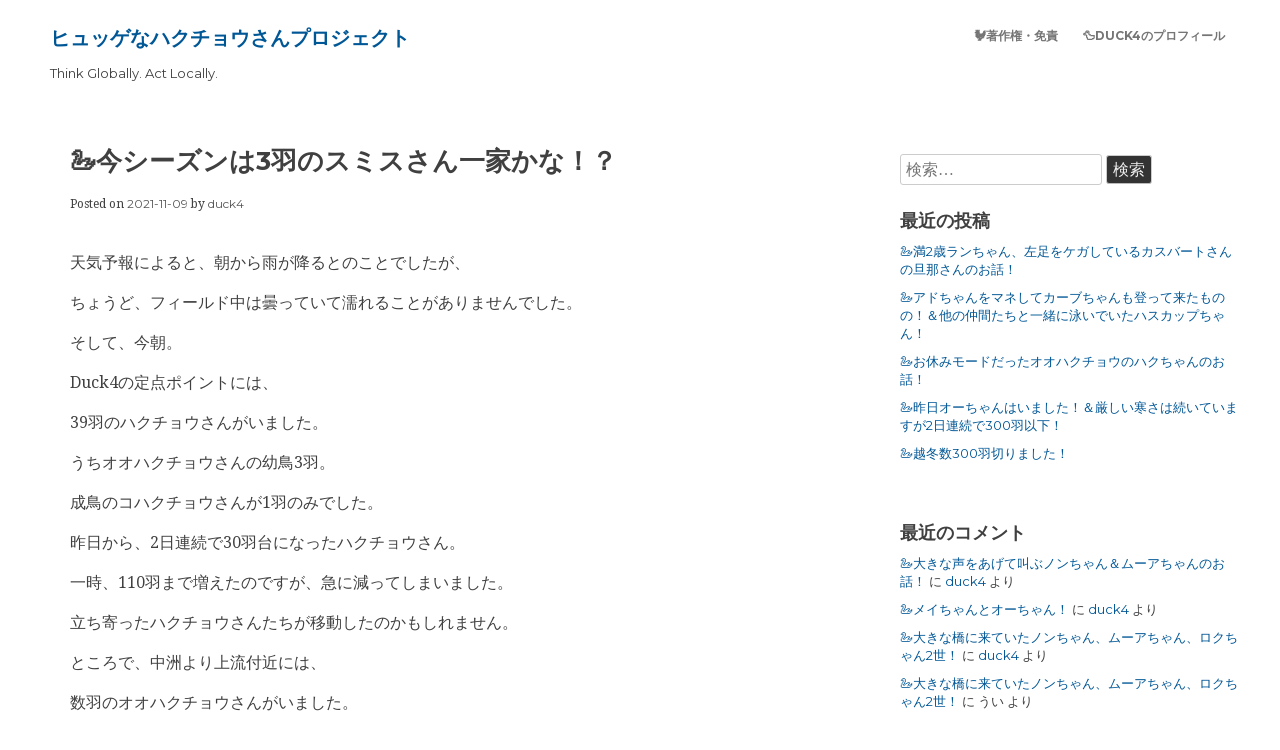

--- FILE ---
content_type: text/html; charset=UTF-8
request_url: https://c-blog.swan-duck4.com/2021/11/09/smith-5/
body_size: 13790
content:
<!DOCTYPE html>
<html lang="ja">
<head>
	<meta charset="UTF-8">
	<meta name="viewport" content="width=device-width, initial-scale=1">
	<link rel="profile" href="http://gmpg.org/xfn/11">
			<link rel="pingback" href="https://c-blog.swan-duck4.com/xmlrpc.php">
			
	<title>🦢今シーズンは3羽のスミスさん一家かな！？ &#8211; ヒュッゲなハクチョウさんプロジェクト</title>
<meta name='robots' content='max-image-preview:large' />
<link rel="alternate" type="application/rss+xml" title="ヒュッゲなハクチョウさんプロジェクト &raquo; フィード" href="https://c-blog.swan-duck4.com/feed/" />
<link rel="alternate" type="application/rss+xml" title="ヒュッゲなハクチョウさんプロジェクト &raquo; コメントフィード" href="https://c-blog.swan-duck4.com/comments/feed/" />
<link rel="alternate" type="application/rss+xml" title="ヒュッゲなハクチョウさんプロジェクト &raquo; 🦢今シーズンは3羽のスミスさん一家かな！？ のコメントのフィード" href="https://c-blog.swan-duck4.com/2021/11/09/smith-5/feed/" />
<link rel="alternate" title="oEmbed (JSON)" type="application/json+oembed" href="https://c-blog.swan-duck4.com/wp-json/oembed/1.0/embed?url=https%3A%2F%2Fc-blog.swan-duck4.com%2F2021%2F11%2F09%2Fsmith-5%2F" />
<link rel="alternate" title="oEmbed (XML)" type="text/xml+oembed" href="https://c-blog.swan-duck4.com/wp-json/oembed/1.0/embed?url=https%3A%2F%2Fc-blog.swan-duck4.com%2F2021%2F11%2F09%2Fsmith-5%2F&#038;format=xml" />
<style id='wp-img-auto-sizes-contain-inline-css' type='text/css'>
img:is([sizes=auto i],[sizes^="auto," i]){contain-intrinsic-size:3000px 1500px}
/*# sourceURL=wp-img-auto-sizes-contain-inline-css */
</style>
<style id='wp-emoji-styles-inline-css' type='text/css'>

	img.wp-smiley, img.emoji {
		display: inline !important;
		border: none !important;
		box-shadow: none !important;
		height: 1em !important;
		width: 1em !important;
		margin: 0 0.07em !important;
		vertical-align: -0.1em !important;
		background: none !important;
		padding: 0 !important;
	}
/*# sourceURL=wp-emoji-styles-inline-css */
</style>
<style id='wp-block-library-inline-css' type='text/css'>
:root{--wp-block-synced-color:#7a00df;--wp-block-synced-color--rgb:122,0,223;--wp-bound-block-color:var(--wp-block-synced-color);--wp-editor-canvas-background:#ddd;--wp-admin-theme-color:#007cba;--wp-admin-theme-color--rgb:0,124,186;--wp-admin-theme-color-darker-10:#006ba1;--wp-admin-theme-color-darker-10--rgb:0,107,160.5;--wp-admin-theme-color-darker-20:#005a87;--wp-admin-theme-color-darker-20--rgb:0,90,135;--wp-admin-border-width-focus:2px}@media (min-resolution:192dpi){:root{--wp-admin-border-width-focus:1.5px}}.wp-element-button{cursor:pointer}:root .has-very-light-gray-background-color{background-color:#eee}:root .has-very-dark-gray-background-color{background-color:#313131}:root .has-very-light-gray-color{color:#eee}:root .has-very-dark-gray-color{color:#313131}:root .has-vivid-green-cyan-to-vivid-cyan-blue-gradient-background{background:linear-gradient(135deg,#00d084,#0693e3)}:root .has-purple-crush-gradient-background{background:linear-gradient(135deg,#34e2e4,#4721fb 50%,#ab1dfe)}:root .has-hazy-dawn-gradient-background{background:linear-gradient(135deg,#faaca8,#dad0ec)}:root .has-subdued-olive-gradient-background{background:linear-gradient(135deg,#fafae1,#67a671)}:root .has-atomic-cream-gradient-background{background:linear-gradient(135deg,#fdd79a,#004a59)}:root .has-nightshade-gradient-background{background:linear-gradient(135deg,#330968,#31cdcf)}:root .has-midnight-gradient-background{background:linear-gradient(135deg,#020381,#2874fc)}:root{--wp--preset--font-size--normal:16px;--wp--preset--font-size--huge:42px}.has-regular-font-size{font-size:1em}.has-larger-font-size{font-size:2.625em}.has-normal-font-size{font-size:var(--wp--preset--font-size--normal)}.has-huge-font-size{font-size:var(--wp--preset--font-size--huge)}.has-text-align-center{text-align:center}.has-text-align-left{text-align:left}.has-text-align-right{text-align:right}.has-fit-text{white-space:nowrap!important}#end-resizable-editor-section{display:none}.aligncenter{clear:both}.items-justified-left{justify-content:flex-start}.items-justified-center{justify-content:center}.items-justified-right{justify-content:flex-end}.items-justified-space-between{justify-content:space-between}.screen-reader-text{border:0;clip-path:inset(50%);height:1px;margin:-1px;overflow:hidden;padding:0;position:absolute;width:1px;word-wrap:normal!important}.screen-reader-text:focus{background-color:#ddd;clip-path:none;color:#444;display:block;font-size:1em;height:auto;left:5px;line-height:normal;padding:15px 23px 14px;text-decoration:none;top:5px;width:auto;z-index:100000}html :where(.has-border-color){border-style:solid}html :where([style*=border-top-color]){border-top-style:solid}html :where([style*=border-right-color]){border-right-style:solid}html :where([style*=border-bottom-color]){border-bottom-style:solid}html :where([style*=border-left-color]){border-left-style:solid}html :where([style*=border-width]){border-style:solid}html :where([style*=border-top-width]){border-top-style:solid}html :where([style*=border-right-width]){border-right-style:solid}html :where([style*=border-bottom-width]){border-bottom-style:solid}html :where([style*=border-left-width]){border-left-style:solid}html :where(img[class*=wp-image-]){height:auto;max-width:100%}:where(figure){margin:0 0 1em}html :where(.is-position-sticky){--wp-admin--admin-bar--position-offset:var(--wp-admin--admin-bar--height,0px)}@media screen and (max-width:600px){html :where(.is-position-sticky){--wp-admin--admin-bar--position-offset:0px}}

/*# sourceURL=wp-block-library-inline-css */
</style><style id='wp-block-image-inline-css' type='text/css'>
.wp-block-image>a,.wp-block-image>figure>a{display:inline-block}.wp-block-image img{box-sizing:border-box;height:auto;max-width:100%;vertical-align:bottom}@media not (prefers-reduced-motion){.wp-block-image img.hide{visibility:hidden}.wp-block-image img.show{animation:show-content-image .4s}}.wp-block-image[style*=border-radius] img,.wp-block-image[style*=border-radius]>a{border-radius:inherit}.wp-block-image.has-custom-border img{box-sizing:border-box}.wp-block-image.aligncenter{text-align:center}.wp-block-image.alignfull>a,.wp-block-image.alignwide>a{width:100%}.wp-block-image.alignfull img,.wp-block-image.alignwide img{height:auto;width:100%}.wp-block-image .aligncenter,.wp-block-image .alignleft,.wp-block-image .alignright,.wp-block-image.aligncenter,.wp-block-image.alignleft,.wp-block-image.alignright{display:table}.wp-block-image .aligncenter>figcaption,.wp-block-image .alignleft>figcaption,.wp-block-image .alignright>figcaption,.wp-block-image.aligncenter>figcaption,.wp-block-image.alignleft>figcaption,.wp-block-image.alignright>figcaption{caption-side:bottom;display:table-caption}.wp-block-image .alignleft{float:left;margin:.5em 1em .5em 0}.wp-block-image .alignright{float:right;margin:.5em 0 .5em 1em}.wp-block-image .aligncenter{margin-left:auto;margin-right:auto}.wp-block-image :where(figcaption){margin-bottom:1em;margin-top:.5em}.wp-block-image.is-style-circle-mask img{border-radius:9999px}@supports ((-webkit-mask-image:none) or (mask-image:none)) or (-webkit-mask-image:none){.wp-block-image.is-style-circle-mask img{border-radius:0;-webkit-mask-image:url('data:image/svg+xml;utf8,<svg viewBox="0 0 100 100" xmlns="http://www.w3.org/2000/svg"><circle cx="50" cy="50" r="50"/></svg>');mask-image:url('data:image/svg+xml;utf8,<svg viewBox="0 0 100 100" xmlns="http://www.w3.org/2000/svg"><circle cx="50" cy="50" r="50"/></svg>');mask-mode:alpha;-webkit-mask-position:center;mask-position:center;-webkit-mask-repeat:no-repeat;mask-repeat:no-repeat;-webkit-mask-size:contain;mask-size:contain}}:root :where(.wp-block-image.is-style-rounded img,.wp-block-image .is-style-rounded img){border-radius:9999px}.wp-block-image figure{margin:0}.wp-lightbox-container{display:flex;flex-direction:column;position:relative}.wp-lightbox-container img{cursor:zoom-in}.wp-lightbox-container img:hover+button{opacity:1}.wp-lightbox-container button{align-items:center;backdrop-filter:blur(16px) saturate(180%);background-color:#5a5a5a40;border:none;border-radius:4px;cursor:zoom-in;display:flex;height:20px;justify-content:center;opacity:0;padding:0;position:absolute;right:16px;text-align:center;top:16px;width:20px;z-index:100}@media not (prefers-reduced-motion){.wp-lightbox-container button{transition:opacity .2s ease}}.wp-lightbox-container button:focus-visible{outline:3px auto #5a5a5a40;outline:3px auto -webkit-focus-ring-color;outline-offset:3px}.wp-lightbox-container button:hover{cursor:pointer;opacity:1}.wp-lightbox-container button:focus{opacity:1}.wp-lightbox-container button:focus,.wp-lightbox-container button:hover,.wp-lightbox-container button:not(:hover):not(:active):not(.has-background){background-color:#5a5a5a40;border:none}.wp-lightbox-overlay{box-sizing:border-box;cursor:zoom-out;height:100vh;left:0;overflow:hidden;position:fixed;top:0;visibility:hidden;width:100%;z-index:100000}.wp-lightbox-overlay .close-button{align-items:center;cursor:pointer;display:flex;justify-content:center;min-height:40px;min-width:40px;padding:0;position:absolute;right:calc(env(safe-area-inset-right) + 16px);top:calc(env(safe-area-inset-top) + 16px);z-index:5000000}.wp-lightbox-overlay .close-button:focus,.wp-lightbox-overlay .close-button:hover,.wp-lightbox-overlay .close-button:not(:hover):not(:active):not(.has-background){background:none;border:none}.wp-lightbox-overlay .lightbox-image-container{height:var(--wp--lightbox-container-height);left:50%;overflow:hidden;position:absolute;top:50%;transform:translate(-50%,-50%);transform-origin:top left;width:var(--wp--lightbox-container-width);z-index:9999999999}.wp-lightbox-overlay .wp-block-image{align-items:center;box-sizing:border-box;display:flex;height:100%;justify-content:center;margin:0;position:relative;transform-origin:0 0;width:100%;z-index:3000000}.wp-lightbox-overlay .wp-block-image img{height:var(--wp--lightbox-image-height);min-height:var(--wp--lightbox-image-height);min-width:var(--wp--lightbox-image-width);width:var(--wp--lightbox-image-width)}.wp-lightbox-overlay .wp-block-image figcaption{display:none}.wp-lightbox-overlay button{background:none;border:none}.wp-lightbox-overlay .scrim{background-color:#fff;height:100%;opacity:.9;position:absolute;width:100%;z-index:2000000}.wp-lightbox-overlay.active{visibility:visible}@media not (prefers-reduced-motion){.wp-lightbox-overlay.active{animation:turn-on-visibility .25s both}.wp-lightbox-overlay.active img{animation:turn-on-visibility .35s both}.wp-lightbox-overlay.show-closing-animation:not(.active){animation:turn-off-visibility .35s both}.wp-lightbox-overlay.show-closing-animation:not(.active) img{animation:turn-off-visibility .25s both}.wp-lightbox-overlay.zoom.active{animation:none;opacity:1;visibility:visible}.wp-lightbox-overlay.zoom.active .lightbox-image-container{animation:lightbox-zoom-in .4s}.wp-lightbox-overlay.zoom.active .lightbox-image-container img{animation:none}.wp-lightbox-overlay.zoom.active .scrim{animation:turn-on-visibility .4s forwards}.wp-lightbox-overlay.zoom.show-closing-animation:not(.active){animation:none}.wp-lightbox-overlay.zoom.show-closing-animation:not(.active) .lightbox-image-container{animation:lightbox-zoom-out .4s}.wp-lightbox-overlay.zoom.show-closing-animation:not(.active) .lightbox-image-container img{animation:none}.wp-lightbox-overlay.zoom.show-closing-animation:not(.active) .scrim{animation:turn-off-visibility .4s forwards}}@keyframes show-content-image{0%{visibility:hidden}99%{visibility:hidden}to{visibility:visible}}@keyframes turn-on-visibility{0%{opacity:0}to{opacity:1}}@keyframes turn-off-visibility{0%{opacity:1;visibility:visible}99%{opacity:0;visibility:visible}to{opacity:0;visibility:hidden}}@keyframes lightbox-zoom-in{0%{transform:translate(calc((-100vw + var(--wp--lightbox-scrollbar-width))/2 + var(--wp--lightbox-initial-left-position)),calc(-50vh + var(--wp--lightbox-initial-top-position))) scale(var(--wp--lightbox-scale))}to{transform:translate(-50%,-50%) scale(1)}}@keyframes lightbox-zoom-out{0%{transform:translate(-50%,-50%) scale(1);visibility:visible}99%{visibility:visible}to{transform:translate(calc((-100vw + var(--wp--lightbox-scrollbar-width))/2 + var(--wp--lightbox-initial-left-position)),calc(-50vh + var(--wp--lightbox-initial-top-position))) scale(var(--wp--lightbox-scale));visibility:hidden}}
/*# sourceURL=https://c-blog.swan-duck4.com/wp-includes/blocks/image/style.min.css */
</style>
<style id='wp-block-list-inline-css' type='text/css'>
ol,ul{box-sizing:border-box}:root :where(.wp-block-list.has-background){padding:1.25em 2.375em}
/*# sourceURL=https://c-blog.swan-duck4.com/wp-includes/blocks/list/style.min.css */
</style>
<style id='wp-block-paragraph-inline-css' type='text/css'>
.is-small-text{font-size:.875em}.is-regular-text{font-size:1em}.is-large-text{font-size:2.25em}.is-larger-text{font-size:3em}.has-drop-cap:not(:focus):first-letter{float:left;font-size:8.4em;font-style:normal;font-weight:100;line-height:.68;margin:.05em .1em 0 0;text-transform:uppercase}body.rtl .has-drop-cap:not(:focus):first-letter{float:none;margin-left:.1em}p.has-drop-cap.has-background{overflow:hidden}:root :where(p.has-background){padding:1.25em 2.375em}:where(p.has-text-color:not(.has-link-color)) a{color:inherit}p.has-text-align-left[style*="writing-mode:vertical-lr"],p.has-text-align-right[style*="writing-mode:vertical-rl"]{rotate:180deg}
/*# sourceURL=https://c-blog.swan-duck4.com/wp-includes/blocks/paragraph/style.min.css */
</style>
<style id='global-styles-inline-css' type='text/css'>
:root{--wp--preset--aspect-ratio--square: 1;--wp--preset--aspect-ratio--4-3: 4/3;--wp--preset--aspect-ratio--3-4: 3/4;--wp--preset--aspect-ratio--3-2: 3/2;--wp--preset--aspect-ratio--2-3: 2/3;--wp--preset--aspect-ratio--16-9: 16/9;--wp--preset--aspect-ratio--9-16: 9/16;--wp--preset--color--black: #000000;--wp--preset--color--cyan-bluish-gray: #abb8c3;--wp--preset--color--white: #ffffff;--wp--preset--color--pale-pink: #f78da7;--wp--preset--color--vivid-red: #cf2e2e;--wp--preset--color--luminous-vivid-orange: #ff6900;--wp--preset--color--luminous-vivid-amber: #fcb900;--wp--preset--color--light-green-cyan: #7bdcb5;--wp--preset--color--vivid-green-cyan: #00d084;--wp--preset--color--pale-cyan-blue: #8ed1fc;--wp--preset--color--vivid-cyan-blue: #0693e3;--wp--preset--color--vivid-purple: #9b51e0;--wp--preset--gradient--vivid-cyan-blue-to-vivid-purple: linear-gradient(135deg,rgb(6,147,227) 0%,rgb(155,81,224) 100%);--wp--preset--gradient--light-green-cyan-to-vivid-green-cyan: linear-gradient(135deg,rgb(122,220,180) 0%,rgb(0,208,130) 100%);--wp--preset--gradient--luminous-vivid-amber-to-luminous-vivid-orange: linear-gradient(135deg,rgb(252,185,0) 0%,rgb(255,105,0) 100%);--wp--preset--gradient--luminous-vivid-orange-to-vivid-red: linear-gradient(135deg,rgb(255,105,0) 0%,rgb(207,46,46) 100%);--wp--preset--gradient--very-light-gray-to-cyan-bluish-gray: linear-gradient(135deg,rgb(238,238,238) 0%,rgb(169,184,195) 100%);--wp--preset--gradient--cool-to-warm-spectrum: linear-gradient(135deg,rgb(74,234,220) 0%,rgb(151,120,209) 20%,rgb(207,42,186) 40%,rgb(238,44,130) 60%,rgb(251,105,98) 80%,rgb(254,248,76) 100%);--wp--preset--gradient--blush-light-purple: linear-gradient(135deg,rgb(255,206,236) 0%,rgb(152,150,240) 100%);--wp--preset--gradient--blush-bordeaux: linear-gradient(135deg,rgb(254,205,165) 0%,rgb(254,45,45) 50%,rgb(107,0,62) 100%);--wp--preset--gradient--luminous-dusk: linear-gradient(135deg,rgb(255,203,112) 0%,rgb(199,81,192) 50%,rgb(65,88,208) 100%);--wp--preset--gradient--pale-ocean: linear-gradient(135deg,rgb(255,245,203) 0%,rgb(182,227,212) 50%,rgb(51,167,181) 100%);--wp--preset--gradient--electric-grass: linear-gradient(135deg,rgb(202,248,128) 0%,rgb(113,206,126) 100%);--wp--preset--gradient--midnight: linear-gradient(135deg,rgb(2,3,129) 0%,rgb(40,116,252) 100%);--wp--preset--font-size--small: 13px;--wp--preset--font-size--medium: 20px;--wp--preset--font-size--large: 36px;--wp--preset--font-size--x-large: 42px;--wp--preset--spacing--20: 0.44rem;--wp--preset--spacing--30: 0.67rem;--wp--preset--spacing--40: 1rem;--wp--preset--spacing--50: 1.5rem;--wp--preset--spacing--60: 2.25rem;--wp--preset--spacing--70: 3.38rem;--wp--preset--spacing--80: 5.06rem;--wp--preset--shadow--natural: 6px 6px 9px rgba(0, 0, 0, 0.2);--wp--preset--shadow--deep: 12px 12px 50px rgba(0, 0, 0, 0.4);--wp--preset--shadow--sharp: 6px 6px 0px rgba(0, 0, 0, 0.2);--wp--preset--shadow--outlined: 6px 6px 0px -3px rgb(255, 255, 255), 6px 6px rgb(0, 0, 0);--wp--preset--shadow--crisp: 6px 6px 0px rgb(0, 0, 0);}:where(.is-layout-flex){gap: 0.5em;}:where(.is-layout-grid){gap: 0.5em;}body .is-layout-flex{display: flex;}.is-layout-flex{flex-wrap: wrap;align-items: center;}.is-layout-flex > :is(*, div){margin: 0;}body .is-layout-grid{display: grid;}.is-layout-grid > :is(*, div){margin: 0;}:where(.wp-block-columns.is-layout-flex){gap: 2em;}:where(.wp-block-columns.is-layout-grid){gap: 2em;}:where(.wp-block-post-template.is-layout-flex){gap: 1.25em;}:where(.wp-block-post-template.is-layout-grid){gap: 1.25em;}.has-black-color{color: var(--wp--preset--color--black) !important;}.has-cyan-bluish-gray-color{color: var(--wp--preset--color--cyan-bluish-gray) !important;}.has-white-color{color: var(--wp--preset--color--white) !important;}.has-pale-pink-color{color: var(--wp--preset--color--pale-pink) !important;}.has-vivid-red-color{color: var(--wp--preset--color--vivid-red) !important;}.has-luminous-vivid-orange-color{color: var(--wp--preset--color--luminous-vivid-orange) !important;}.has-luminous-vivid-amber-color{color: var(--wp--preset--color--luminous-vivid-amber) !important;}.has-light-green-cyan-color{color: var(--wp--preset--color--light-green-cyan) !important;}.has-vivid-green-cyan-color{color: var(--wp--preset--color--vivid-green-cyan) !important;}.has-pale-cyan-blue-color{color: var(--wp--preset--color--pale-cyan-blue) !important;}.has-vivid-cyan-blue-color{color: var(--wp--preset--color--vivid-cyan-blue) !important;}.has-vivid-purple-color{color: var(--wp--preset--color--vivid-purple) !important;}.has-black-background-color{background-color: var(--wp--preset--color--black) !important;}.has-cyan-bluish-gray-background-color{background-color: var(--wp--preset--color--cyan-bluish-gray) !important;}.has-white-background-color{background-color: var(--wp--preset--color--white) !important;}.has-pale-pink-background-color{background-color: var(--wp--preset--color--pale-pink) !important;}.has-vivid-red-background-color{background-color: var(--wp--preset--color--vivid-red) !important;}.has-luminous-vivid-orange-background-color{background-color: var(--wp--preset--color--luminous-vivid-orange) !important;}.has-luminous-vivid-amber-background-color{background-color: var(--wp--preset--color--luminous-vivid-amber) !important;}.has-light-green-cyan-background-color{background-color: var(--wp--preset--color--light-green-cyan) !important;}.has-vivid-green-cyan-background-color{background-color: var(--wp--preset--color--vivid-green-cyan) !important;}.has-pale-cyan-blue-background-color{background-color: var(--wp--preset--color--pale-cyan-blue) !important;}.has-vivid-cyan-blue-background-color{background-color: var(--wp--preset--color--vivid-cyan-blue) !important;}.has-vivid-purple-background-color{background-color: var(--wp--preset--color--vivid-purple) !important;}.has-black-border-color{border-color: var(--wp--preset--color--black) !important;}.has-cyan-bluish-gray-border-color{border-color: var(--wp--preset--color--cyan-bluish-gray) !important;}.has-white-border-color{border-color: var(--wp--preset--color--white) !important;}.has-pale-pink-border-color{border-color: var(--wp--preset--color--pale-pink) !important;}.has-vivid-red-border-color{border-color: var(--wp--preset--color--vivid-red) !important;}.has-luminous-vivid-orange-border-color{border-color: var(--wp--preset--color--luminous-vivid-orange) !important;}.has-luminous-vivid-amber-border-color{border-color: var(--wp--preset--color--luminous-vivid-amber) !important;}.has-light-green-cyan-border-color{border-color: var(--wp--preset--color--light-green-cyan) !important;}.has-vivid-green-cyan-border-color{border-color: var(--wp--preset--color--vivid-green-cyan) !important;}.has-pale-cyan-blue-border-color{border-color: var(--wp--preset--color--pale-cyan-blue) !important;}.has-vivid-cyan-blue-border-color{border-color: var(--wp--preset--color--vivid-cyan-blue) !important;}.has-vivid-purple-border-color{border-color: var(--wp--preset--color--vivid-purple) !important;}.has-vivid-cyan-blue-to-vivid-purple-gradient-background{background: var(--wp--preset--gradient--vivid-cyan-blue-to-vivid-purple) !important;}.has-light-green-cyan-to-vivid-green-cyan-gradient-background{background: var(--wp--preset--gradient--light-green-cyan-to-vivid-green-cyan) !important;}.has-luminous-vivid-amber-to-luminous-vivid-orange-gradient-background{background: var(--wp--preset--gradient--luminous-vivid-amber-to-luminous-vivid-orange) !important;}.has-luminous-vivid-orange-to-vivid-red-gradient-background{background: var(--wp--preset--gradient--luminous-vivid-orange-to-vivid-red) !important;}.has-very-light-gray-to-cyan-bluish-gray-gradient-background{background: var(--wp--preset--gradient--very-light-gray-to-cyan-bluish-gray) !important;}.has-cool-to-warm-spectrum-gradient-background{background: var(--wp--preset--gradient--cool-to-warm-spectrum) !important;}.has-blush-light-purple-gradient-background{background: var(--wp--preset--gradient--blush-light-purple) !important;}.has-blush-bordeaux-gradient-background{background: var(--wp--preset--gradient--blush-bordeaux) !important;}.has-luminous-dusk-gradient-background{background: var(--wp--preset--gradient--luminous-dusk) !important;}.has-pale-ocean-gradient-background{background: var(--wp--preset--gradient--pale-ocean) !important;}.has-electric-grass-gradient-background{background: var(--wp--preset--gradient--electric-grass) !important;}.has-midnight-gradient-background{background: var(--wp--preset--gradient--midnight) !important;}.has-small-font-size{font-size: var(--wp--preset--font-size--small) !important;}.has-medium-font-size{font-size: var(--wp--preset--font-size--medium) !important;}.has-large-font-size{font-size: var(--wp--preset--font-size--large) !important;}.has-x-large-font-size{font-size: var(--wp--preset--font-size--x-large) !important;}
/*# sourceURL=global-styles-inline-css */
</style>

<style id='classic-theme-styles-inline-css' type='text/css'>
/*! This file is auto-generated */
.wp-block-button__link{color:#fff;background-color:#32373c;border-radius:9999px;box-shadow:none;text-decoration:none;padding:calc(.667em + 2px) calc(1.333em + 2px);font-size:1.125em}.wp-block-file__button{background:#32373c;color:#fff;text-decoration:none}
/*# sourceURL=/wp-includes/css/classic-themes.min.css */
</style>
<link rel='stylesheet' id='the-best-style-css' href='https://c-blog.swan-duck4.com/wp-content/themes/the-best/style.css?ver=6.9' type='text/css' media='all' />
<link rel='stylesheet' id='the-best-genericons-css' href='https://c-blog.swan-duck4.com/wp-content/themes/the-best/genericons/genericons.css?ver=3.4.1' type='text/css' media='all' />
<link rel="https://api.w.org/" href="https://c-blog.swan-duck4.com/wp-json/" /><link rel="alternate" title="JSON" type="application/json" href="https://c-blog.swan-duck4.com/wp-json/wp/v2/posts/3676" /><link rel="EditURI" type="application/rsd+xml" title="RSD" href="https://c-blog.swan-duck4.com/xmlrpc.php?rsd" />
<meta name="generator" content="WordPress 6.9" />
<link rel="canonical" href="https://c-blog.swan-duck4.com/2021/11/09/smith-5/" />
<link rel='shortlink' href='https://c-blog.swan-duck4.com/?p=3676' />
<link rel="pingback" href="https://c-blog.swan-duck4.com/xmlrpc.php">	<style>
			
		 .dotted { background-image: none; !important; } 
	</style>
<style type="text/css">.recentcomments a{display:inline !important;padding:0 !important;margin:0 !important;}</style></head>

<body class="wp-singular post-template-default single single-post postid-3676 single-format-standard wp-theme-the-best">
<div id="page" class="site">
	<a class="skip-link screen-reader-text" href="#content">Skip to content</a>

					
		<div class="tb-social">
						</div>
		
	<header id="masthead" class="site-header" role="banner">
	
		<div class="site-branding">
						
								<p class="site-title"><a href="https://c-blog.swan-duck4.com/" rel="home">ヒュッゲなハクチョウさんプロジェクト</a></p>
							<p class="site-description">Think Globally. Act Locally.</p>
					</div><!-- .site-branding -->
		
			<nav id="site-navigation" class="main-navigation nav-ico" role="navigation">
			
				<a href="#" class="menu-icon">	
				
					<span class="menu-button"> </span>
					
					<span class="menu-button"> </span>
					
					<span class="menu-button"> </span>
					
				</a>		
			
				<div id="primary-menu" class="menu"><ul>
<li class="page_item page-item-732"><a href="https://c-blog.swan-duck4.com/%f0%9f%90%93%e8%91%97%e4%bd%9c%e6%a8%a9%e3%83%bb%e5%85%8d%e8%b2%ac/">🐓著作権・免責</a></li>
<li class="page_item page-item-34"><a href="https://c-blog.swan-duck4.com/%f0%9f%a6%86duck4%e3%81%ae%e3%83%97%e3%83%ad%e3%83%95%e3%82%a3%e3%83%bc%e3%83%ab/">🦆Duck4のプロフィール</a></li>
</ul></div>
		
	</header><!-- #masthead -->
	
		
	
	
				
		<div id="content" class="site-content">
		
	<div id="primary" class="content-area">
		<main id="main" class="site-main" role="main">

		
<article id="post-3676" class="post-3676 post type-post status-publish format-standard has-post-thumbnail hentry category-swans tag-20">
	<header class="entry-header">
		<h1 class="entry-title">🦢今シーズンは3羽のスミスさん一家かな！？</h1>		<div class="entry-meta">
			<span class="posted-on">Posted on <a href="https://c-blog.swan-duck4.com/2021/11/09/smith-5/" rel="bookmark"><i class="fa fa-clock-o"></i>  <time class="entry-date published" datetime="2021-11-09T12:15:00+09:00">2021-11-09</time><time class="updated" datetime="2021-11-09T09:54:55+09:00">2021-11-09</time></a></span><span class="byline"> by <span class="author vcard"> <i class="fa fa-male"></i>  <a class="url fn n" href="https://c-blog.swan-duck4.com/author/han-chan/">duck4</a></span></span>		</div><!-- .entry-meta -->
			</header><!-- .entry-header -->

				
	<div class="entry-content">
		
<p>天気予報によると、朝から雨が降るとのことでしたが、</p>



<p>ちょうど、フィールド中は曇っていて濡れることがありませんでした。</p>



<p>そして、今朝。</p>



<p>Duck4の定点ポイントには、</p>



<p>39羽のハクチョウさんがいました。</p>



<p>うちオオハクチョウさんの幼鳥3羽。</p>



<p>成鳥のコハクチョウさんが1羽のみでした。</p>



<p>昨日から、2日連続で30羽台になったハクチョウさん。</p>



<p>一時、110羽まで増えたのですが、急に減ってしまいました。</p>



<p>立ち寄ったハクチョウさんたちが移動したのかもしれません。</p>



<p>ところで、中洲より上流付近には、</p>



<p>数羽のオオハクチョウさんがいました。</p>



<p>Duck4が下りて待っていると、</p>



<p>スミスお父さん、お母さん、そして成鳥したスミスさんの子どもが、</p>



<p>歩いて近寄って来てくれました。</p>



<p>このスミスさん一家ですが、</p>



<p>Duck4が知る限り、2013年頃から毎年のように、</p>



<p>ここで越冬しているようです。</p>



<p>今まで、10羽ほどの幼鳥をここに連れて来ています。</p>



<p>昨シーズンは1羽の幼鳥と2羽の成鳥がいたのですが、</p>



<p>今シーズンは、成鳥した1羽がスミスさん夫妻にくっついて行動しているようです。</p>



<p>今朝も、スミスお母さんは、成鳥した子どもを突っついていましたが、</p>



<p>スミスお父さんはおかまえなし。</p>



<figure class="wp-block-image size-full"><img fetchpriority="high" decoding="async" width="640" height="360" src="https://c-blog.swan-duck4.com/wp-content/uploads/2021/11/IMG_3131.jpg" alt="" class="wp-image-3677" srcset="https://c-blog.swan-duck4.com/wp-content/uploads/2021/11/IMG_3131.jpg 640w, https://c-blog.swan-duck4.com/wp-content/uploads/2021/11/IMG_3131-300x169.jpg 300w" sizes="(max-width: 640px) 100vw, 640px" /></figure>



<p>（前にいる3羽がスミスさん一家🦢）</p>



<p>近くに飛来組のオオハクチョウさんたちが寄ってくると、</p>



<p>3羽の家族で、お父さんの音頭のもと「コォ！コ！コ！」と声をあげていました。</p>



<p>いざとなると、スミスお父さんは強さを発揮します。</p>



<p>また、ハクチョウさんを愛している地元の方からも、</p>



<p>スミスさん一家は人気ものになっています。</p>



<figure class="wp-block-image size-full"><img decoding="async" width="640" height="360" src="https://c-blog.swan-duck4.com/wp-content/uploads/2021/11/IMG_3129.jpg" alt="" class="wp-image-3678" srcset="https://c-blog.swan-duck4.com/wp-content/uploads/2021/11/IMG_3129.jpg 640w, https://c-blog.swan-duck4.com/wp-content/uploads/2021/11/IMG_3129-300x169.jpg 300w" sizes="(max-width: 640px) 100vw, 640px" /></figure>



<p>（スミスお父さん🦢）</p>
	</div><!-- .entry-content -->

		
	<footer class="entry-footer">
		<i class="fa fa-folder-open"></i><span class="cat-links"> Posted in <a href="https://c-blog.swan-duck4.com/category/%f0%9f%a6%a2swans/" rel="category tag">🦢Swans</a> </span><i class="fa fa-tags" aria-hidden="true"></i> <span class="tags-links">Tagged <a href="https://c-blog.swan-duck4.com/tag/%e3%82%b9%e3%83%9f%e3%82%b9%e3%81%95%e3%82%93%e4%b8%80%e5%ae%b6/" rel="tag">スミスさん一家</a></span>	</footer><!-- .entry-footer -->
</article><!-- #post-## -->

	<nav class="navigation post-navigation" aria-label="投稿">
		<h2 class="screen-reader-text">投稿ナビゲーション</h2>
		<div class="nav-links"><div class="nav-previous"><a href="https://c-blog.swan-duck4.com/2021/11/09/wakaba-165/" rel="prev">🦢対照的な性格！</a></div><div class="nav-next"><a href="https://c-blog.swan-duck4.com/2021/11/10/wakaba-166/" rel="next">🦢いつものように朝に移動！</a></div></div>
	</nav>
<div id="comments" class="comments-area">

			<h2 class="comments-title">
			2 Replies to &ldquo;🦢今シーズンは3羽のスミスさん一家かな！？&rdquo;		</h2><!-- .comments-title -->

		
		<ol class="comment-list">
					<li id="comment-1359" class="comment even thread-even depth-1 parent">
			<article id="div-comment-1359" class="comment-body">
				<footer class="comment-meta">
					<div class="comment-author vcard">
						<img alt='' src='https://secure.gravatar.com/avatar/19a089569bd9e3cae2bbfeeef990dd73259132dcb092d5a75ab4abdd260ffe69?s=32&#038;d=mm&#038;r=g' srcset='https://secure.gravatar.com/avatar/19a089569bd9e3cae2bbfeeef990dd73259132dcb092d5a75ab4abdd260ffe69?s=64&#038;d=mm&#038;r=g 2x' class='avatar avatar-32 photo' height='32' width='32' decoding='async'/>						<b class="fn">うい</b> <span class="says">より:</span>					</div><!-- .comment-author -->

					<div class="comment-metadata">
						<a href="https://c-blog.swan-duck4.com/2021/11/09/smith-5/#comment-1359"><time datetime="2021-11-09T21:20:55+09:00">2021-11-09 9:20 PM</time></a>					</div><!-- .comment-metadata -->

									</footer><!-- .comment-meta -->

				<div class="comment-content">
					<p>毎年来てくれているんだから、人気者に間違いないですね！<br />
しかも、すっかり独立するハクチョウの子どもがこうして付いてきているとなれば、スミスパパはよほど頼りがいのあるパパなんでしょうね！</p>
				</div><!-- .comment-content -->

				<div class="reply"><a rel="nofollow" class="comment-reply-link" href="https://c-blog.swan-duck4.com/2021/11/09/smith-5/?replytocom=1359#respond" data-commentid="1359" data-postid="3676" data-belowelement="div-comment-1359" data-respondelement="respond" data-replyto="うい に返信" aria-label="うい に返信">返信</a></div>			</article><!-- .comment-body -->
		<ol class="children">
		<li id="comment-1364" class="comment byuser comment-author-han-chan bypostauthor odd alt depth-2">
			<article id="div-comment-1364" class="comment-body">
				<footer class="comment-meta">
					<div class="comment-author vcard">
						<img alt='' src='https://secure.gravatar.com/avatar/2df745cf1d6b2fe72cc3fa12d570729a4b8749ccf731b977edff43fe7e6a7b9c?s=32&#038;d=mm&#038;r=g' srcset='https://secure.gravatar.com/avatar/2df745cf1d6b2fe72cc3fa12d570729a4b8749ccf731b977edff43fe7e6a7b9c?s=64&#038;d=mm&#038;r=g 2x' class='avatar avatar-32 photo' height='32' width='32' loading='lazy' decoding='async'/>						<b class="fn"><a href="http://plain-arita-5262.babyblue.jp" class="url" rel="ugc external nofollow">duck4</a></b> <span class="says">より:</span>					</div><!-- .comment-author -->

					<div class="comment-metadata">
						<a href="https://c-blog.swan-duck4.com/2021/11/09/smith-5/#comment-1364"><time datetime="2021-11-11T12:39:47+09:00">2021-11-11 12:39 PM</time></a>					</div><!-- .comment-metadata -->

									</footer><!-- .comment-meta -->

				<div class="comment-content">
					<p>ういさんへ</p>
<p>こんにちは！</p>
<p>スミスさん夫妻は人気者になっていますね！<br />
まあ、スミスお父さんは体が大きく、クチバシの模様も独特なこと！<br />
近寄って来ることもあるからでしょうね！</p>
<p>今シーズンも1羽の成鳥した子どもが一緒ですね！<br />
スミスお父さんは強くて、子どもからも慕われているようですね！🦢</p>
				</div><!-- .comment-content -->

				<div class="reply"><a rel="nofollow" class="comment-reply-link" href="https://c-blog.swan-duck4.com/2021/11/09/smith-5/?replytocom=1364#respond" data-commentid="1364" data-postid="3676" data-belowelement="div-comment-1364" data-respondelement="respond" data-replyto="duck4 に返信" aria-label="duck4 に返信">返信</a></div>			</article><!-- .comment-body -->
		</li><!-- #comment-## -->
</ol><!-- .children -->
</li><!-- #comment-## -->
		</ol><!-- .comment-list -->

			<div id="respond" class="comment-respond">
		<h3 id="reply-title" class="comment-reply-title">コメントを残す <small><a rel="nofollow" id="cancel-comment-reply-link" href="/2021/11/09/smith-5/#respond" style="display:none;">コメントをキャンセル</a></small></h3><form action="https://c-blog.swan-duck4.com/wp-comments-post.php" method="post" id="commentform" class="comment-form"><p class="comment-notes"><span id="email-notes">メールアドレスが公開されることはありません。</span> <span class="required-field-message"><span class="required">※</span> が付いている欄は必須項目です</span></p><p class="comment-form-comment"><label for="comment">コメント <span class="required">※</span></label> <textarea id="comment" name="comment" cols="45" rows="8" maxlength="65525" required></textarea></p><p class="comment-form-author"><label for="author">名前 <span class="required">※</span></label> <input id="author" name="author" type="text" value="" size="30" maxlength="245" autocomplete="name" required /></p>
<p class="comment-form-email"><label for="email">メール <span class="required">※</span></label> <input id="email" name="email" type="email" value="" size="30" maxlength="100" aria-describedby="email-notes" autocomplete="email" required /></p>
<p class="comment-form-url"><label for="url">サイト</label> <input id="url" name="url" type="url" value="" size="30" maxlength="200" autocomplete="url" /></p>
<p class="comment-form-cookies-consent"><input id="wp-comment-cookies-consent" name="wp-comment-cookies-consent" type="checkbox" value="yes" /> <label for="wp-comment-cookies-consent">次回のコメントで使用するためブラウザーに自分の名前、メールアドレス、サイトを保存する。</label></p>
<p><img src="https://c-blog.swan-duck4.com/wp-content/siteguard/372259232.png" alt="CAPTCHA"></p><p><label for="siteguard_captcha">上に表示された文字を入力してください。</label><br /><input type="text" name="siteguard_captcha" id="siteguard_captcha" class="input" value="" size="10" aria-required="true" /><input type="hidden" name="siteguard_captcha_prefix" id="siteguard_captcha_prefix" value="372259232" /></p><p class="form-submit"><input name="submit" type="submit" id="submit" class="submit" value="コメントを送信" /> <input type='hidden' name='comment_post_ID' value='3676' id='comment_post_ID' />
<input type='hidden' name='comment_parent' id='comment_parent' value='0' />
</p><p style="display: none;"><input type="hidden" id="akismet_comment_nonce" name="akismet_comment_nonce" value="39dee18028" /></p><p style="display: none !important;" class="akismet-fields-container" data-prefix="ak_"><label>&#916;<textarea name="ak_hp_textarea" cols="45" rows="8" maxlength="100"></textarea></label><input type="hidden" id="ak_js_1" name="ak_js" value="195"/><script>document.getElementById( "ak_js_1" ).setAttribute( "value", ( new Date() ).getTime() );</script></p></form>	</div><!-- #respond -->
	<p class="akismet_comment_form_privacy_notice">このサイトはスパムを低減するために Akismet を使っています。<a href="https://akismet.com/privacy/" target="_blank" rel="nofollow noopener">コメントデータの処理方法の詳細はこちらをご覧ください</a>。</p>
</div><!-- #comments -->

		</main><!-- #main -->
	</div><!-- #primary -->


<aside id="secondary" class="widget-area" role="complementary">
	<section id="search-2" class="widget widget_search"><form role="search" method="get" class="search-form" action="https://c-blog.swan-duck4.com/">
				<label>
					<span class="screen-reader-text">検索:</span>
					<input type="search" class="search-field" placeholder="検索&hellip;" value="" name="s" />
				</label>
				<input type="submit" class="search-submit" value="検索" />
			</form></section>
		<section id="recent-posts-2" class="widget widget_recent_entries">
		<h2 class="widget-title">最近の投稿</h2>
		<ul>
											<li>
					<a href="https://c-blog.swan-duck4.com/2026/02/01/cuthbret/">🦢満2歳ランちゃん、左足をケガしているカスバートさんの旦那さんのお話！</a>
									</li>
											<li>
					<a href="https://c-blog.swan-duck4.com/2026/01/31/ado-420/">🦢アドちゃんをマネしてカーブちゃんも登って来たものの！＆他の仲間たちと一緒に泳いでいたハスカップちゃん！</a>
									</li>
											<li>
					<a href="https://c-blog.swan-duck4.com/2026/01/31/haku-4/">🦢お休みモードだったオオハクチョウのハクちゃんのお話！</a>
									</li>
											<li>
					<a href="https://c-blog.swan-duck4.com/2026/01/30/pont-17/">🦢昨日オーちゃんはいました！＆厳しい寒さは続いていますが2日連続で300羽以下！</a>
									</li>
											<li>
					<a href="https://c-blog.swan-duck4.com/2026/01/29/curve-65/">🦢越冬数300羽切りました！</a>
									</li>
					</ul>

		</section><section id="block-2" class="widget widget_block">
<ul class="wp-block-list"><li></li></ul>
</section><section id="recent-comments-2" class="widget widget_recent_comments"><h2 class="widget-title">最近のコメント</h2><ul id="recentcomments"><li class="recentcomments"><a href="https://c-blog.swan-duck4.com/2025/11/21/non-120/#comment-4508">🦢大きな声をあげて叫ぶノンちゃん＆ムーアちゃんのお話！</a> に <span class="comment-author-link"><a href="http://plain-arita-5262.babyblue.jp" class="url" rel="ugc external nofollow">duck4</a></span> より</li><li class="recentcomments"><a href="https://c-blog.swan-duck4.com/2025/11/21/may-135/#comment-4507">🦢メイちゃんとオーちゃん！</a> に <span class="comment-author-link"><a href="http://plain-arita-5262.babyblue.jp" class="url" rel="ugc external nofollow">duck4</a></span> より</li><li class="recentcomments"><a href="https://c-blog.swan-duck4.com/2025/11/19/mua-70/#comment-4506">🦢大きな橋に来ていたノンちゃん、ムーアちゃん、ロクちゃん2世！</a> に <span class="comment-author-link"><a href="http://plain-arita-5262.babyblue.jp" class="url" rel="ugc external nofollow">duck4</a></span> より</li><li class="recentcomments"><a href="https://c-blog.swan-duck4.com/2025/11/19/mua-70/#comment-4505">🦢大きな橋に来ていたノンちゃん、ムーアちゃん、ロクちゃん2世！</a> に <span class="comment-author-link">うい</span> より</li><li class="recentcomments"><a href="https://c-blog.swan-duck4.com/2025/11/21/may-135/#comment-4504">🦢メイちゃんとオーちゃん！</a> に <span class="comment-author-link">うい</span> より</li></ul></section><section id="calendar-2" class="widget widget_calendar"><div id="calendar_wrap" class="calendar_wrap"><table id="wp-calendar" class="wp-calendar-table">
	<caption>2021年11月</caption>
	<thead>
	<tr>
		<th scope="col" aria-label="月曜日">月</th>
		<th scope="col" aria-label="火曜日">火</th>
		<th scope="col" aria-label="水曜日">水</th>
		<th scope="col" aria-label="木曜日">木</th>
		<th scope="col" aria-label="金曜日">金</th>
		<th scope="col" aria-label="土曜日">土</th>
		<th scope="col" aria-label="日曜日">日</th>
	</tr>
	</thead>
	<tbody>
	<tr><td><a href="https://c-blog.swan-duck4.com/2021/11/01/" aria-label="2021年11月1日 に投稿を公開">1</a></td><td><a href="https://c-blog.swan-duck4.com/2021/11/02/" aria-label="2021年11月2日 に投稿を公開">2</a></td><td><a href="https://c-blog.swan-duck4.com/2021/11/03/" aria-label="2021年11月3日 に投稿を公開">3</a></td><td><a href="https://c-blog.swan-duck4.com/2021/11/04/" aria-label="2021年11月4日 に投稿を公開">4</a></td><td><a href="https://c-blog.swan-duck4.com/2021/11/05/" aria-label="2021年11月5日 に投稿を公開">5</a></td><td><a href="https://c-blog.swan-duck4.com/2021/11/06/" aria-label="2021年11月6日 に投稿を公開">6</a></td><td><a href="https://c-blog.swan-duck4.com/2021/11/07/" aria-label="2021年11月7日 に投稿を公開">7</a></td>
	</tr>
	<tr>
		<td><a href="https://c-blog.swan-duck4.com/2021/11/08/" aria-label="2021年11月8日 に投稿を公開">8</a></td><td><a href="https://c-blog.swan-duck4.com/2021/11/09/" aria-label="2021年11月9日 に投稿を公開">9</a></td><td><a href="https://c-blog.swan-duck4.com/2021/11/10/" aria-label="2021年11月10日 に投稿を公開">10</a></td><td><a href="https://c-blog.swan-duck4.com/2021/11/11/" aria-label="2021年11月11日 に投稿を公開">11</a></td><td><a href="https://c-blog.swan-duck4.com/2021/11/12/" aria-label="2021年11月12日 に投稿を公開">12</a></td><td><a href="https://c-blog.swan-duck4.com/2021/11/13/" aria-label="2021年11月13日 に投稿を公開">13</a></td><td><a href="https://c-blog.swan-duck4.com/2021/11/14/" aria-label="2021年11月14日 に投稿を公開">14</a></td>
	</tr>
	<tr>
		<td><a href="https://c-blog.swan-duck4.com/2021/11/15/" aria-label="2021年11月15日 に投稿を公開">15</a></td><td><a href="https://c-blog.swan-duck4.com/2021/11/16/" aria-label="2021年11月16日 に投稿を公開">16</a></td><td><a href="https://c-blog.swan-duck4.com/2021/11/17/" aria-label="2021年11月17日 に投稿を公開">17</a></td><td><a href="https://c-blog.swan-duck4.com/2021/11/18/" aria-label="2021年11月18日 に投稿を公開">18</a></td><td><a href="https://c-blog.swan-duck4.com/2021/11/19/" aria-label="2021年11月19日 に投稿を公開">19</a></td><td><a href="https://c-blog.swan-duck4.com/2021/11/20/" aria-label="2021年11月20日 に投稿を公開">20</a></td><td><a href="https://c-blog.swan-duck4.com/2021/11/21/" aria-label="2021年11月21日 に投稿を公開">21</a></td>
	</tr>
	<tr>
		<td><a href="https://c-blog.swan-duck4.com/2021/11/22/" aria-label="2021年11月22日 に投稿を公開">22</a></td><td><a href="https://c-blog.swan-duck4.com/2021/11/23/" aria-label="2021年11月23日 に投稿を公開">23</a></td><td><a href="https://c-blog.swan-duck4.com/2021/11/24/" aria-label="2021年11月24日 に投稿を公開">24</a></td><td><a href="https://c-blog.swan-duck4.com/2021/11/25/" aria-label="2021年11月25日 に投稿を公開">25</a></td><td><a href="https://c-blog.swan-duck4.com/2021/11/26/" aria-label="2021年11月26日 に投稿を公開">26</a></td><td><a href="https://c-blog.swan-duck4.com/2021/11/27/" aria-label="2021年11月27日 に投稿を公開">27</a></td><td><a href="https://c-blog.swan-duck4.com/2021/11/28/" aria-label="2021年11月28日 に投稿を公開">28</a></td>
	</tr>
	<tr>
		<td><a href="https://c-blog.swan-duck4.com/2021/11/29/" aria-label="2021年11月29日 に投稿を公開">29</a></td><td><a href="https://c-blog.swan-duck4.com/2021/11/30/" aria-label="2021年11月30日 に投稿を公開">30</a></td>
		<td class="pad" colspan="5">&nbsp;</td>
	</tr>
	</tbody>
	</table><nav aria-label="前と次の月" class="wp-calendar-nav">
		<span class="wp-calendar-nav-prev"><a href="https://c-blog.swan-duck4.com/2021/10/">&laquo; 10月</a></span>
		<span class="pad">&nbsp;</span>
		<span class="wp-calendar-nav-next"><a href="https://c-blog.swan-duck4.com/2021/12/">12月 &raquo;</a></span>
	</nav></div></section><section id="archives-2" class="widget widget_archive"><h2 class="widget-title">アーカイブ</h2>
			<ul>
					<li><a href='https://c-blog.swan-duck4.com/2026/02/'>2026年2月</a></li>
	<li><a href='https://c-blog.swan-duck4.com/2026/01/'>2026年1月</a></li>
	<li><a href='https://c-blog.swan-duck4.com/2025/12/'>2025年12月</a></li>
	<li><a href='https://c-blog.swan-duck4.com/2025/11/'>2025年11月</a></li>
	<li><a href='https://c-blog.swan-duck4.com/2025/10/'>2025年10月</a></li>
	<li><a href='https://c-blog.swan-duck4.com/2025/09/'>2025年9月</a></li>
	<li><a href='https://c-blog.swan-duck4.com/2025/08/'>2025年8月</a></li>
	<li><a href='https://c-blog.swan-duck4.com/2025/07/'>2025年7月</a></li>
	<li><a href='https://c-blog.swan-duck4.com/2025/06/'>2025年6月</a></li>
	<li><a href='https://c-blog.swan-duck4.com/2025/05/'>2025年5月</a></li>
	<li><a href='https://c-blog.swan-duck4.com/2025/04/'>2025年4月</a></li>
	<li><a href='https://c-blog.swan-duck4.com/2025/03/'>2025年3月</a></li>
	<li><a href='https://c-blog.swan-duck4.com/2025/02/'>2025年2月</a></li>
	<li><a href='https://c-blog.swan-duck4.com/2025/01/'>2025年1月</a></li>
	<li><a href='https://c-blog.swan-duck4.com/2024/12/'>2024年12月</a></li>
	<li><a href='https://c-blog.swan-duck4.com/2024/11/'>2024年11月</a></li>
	<li><a href='https://c-blog.swan-duck4.com/2024/10/'>2024年10月</a></li>
	<li><a href='https://c-blog.swan-duck4.com/2024/09/'>2024年9月</a></li>
	<li><a href='https://c-blog.swan-duck4.com/2024/08/'>2024年8月</a></li>
	<li><a href='https://c-blog.swan-duck4.com/2024/07/'>2024年7月</a></li>
	<li><a href='https://c-blog.swan-duck4.com/2024/06/'>2024年6月</a></li>
	<li><a href='https://c-blog.swan-duck4.com/2024/05/'>2024年5月</a></li>
	<li><a href='https://c-blog.swan-duck4.com/2024/04/'>2024年4月</a></li>
	<li><a href='https://c-blog.swan-duck4.com/2024/03/'>2024年3月</a></li>
	<li><a href='https://c-blog.swan-duck4.com/2024/02/'>2024年2月</a></li>
	<li><a href='https://c-blog.swan-duck4.com/2024/01/'>2024年1月</a></li>
	<li><a href='https://c-blog.swan-duck4.com/2023/12/'>2023年12月</a></li>
	<li><a href='https://c-blog.swan-duck4.com/2023/11/'>2023年11月</a></li>
	<li><a href='https://c-blog.swan-duck4.com/2023/10/'>2023年10月</a></li>
	<li><a href='https://c-blog.swan-duck4.com/2023/09/'>2023年9月</a></li>
	<li><a href='https://c-blog.swan-duck4.com/2023/08/'>2023年8月</a></li>
	<li><a href='https://c-blog.swan-duck4.com/2023/07/'>2023年7月</a></li>
	<li><a href='https://c-blog.swan-duck4.com/2023/06/'>2023年6月</a></li>
	<li><a href='https://c-blog.swan-duck4.com/2023/05/'>2023年5月</a></li>
	<li><a href='https://c-blog.swan-duck4.com/2023/04/'>2023年4月</a></li>
	<li><a href='https://c-blog.swan-duck4.com/2023/03/'>2023年3月</a></li>
	<li><a href='https://c-blog.swan-duck4.com/2023/02/'>2023年2月</a></li>
	<li><a href='https://c-blog.swan-duck4.com/2023/01/'>2023年1月</a></li>
	<li><a href='https://c-blog.swan-duck4.com/2022/12/'>2022年12月</a></li>
	<li><a href='https://c-blog.swan-duck4.com/2022/11/'>2022年11月</a></li>
	<li><a href='https://c-blog.swan-duck4.com/2022/10/'>2022年10月</a></li>
	<li><a href='https://c-blog.swan-duck4.com/2022/09/'>2022年9月</a></li>
	<li><a href='https://c-blog.swan-duck4.com/2022/08/'>2022年8月</a></li>
	<li><a href='https://c-blog.swan-duck4.com/2022/07/'>2022年7月</a></li>
	<li><a href='https://c-blog.swan-duck4.com/2022/06/'>2022年6月</a></li>
	<li><a href='https://c-blog.swan-duck4.com/2022/05/'>2022年5月</a></li>
	<li><a href='https://c-blog.swan-duck4.com/2022/04/'>2022年4月</a></li>
	<li><a href='https://c-blog.swan-duck4.com/2022/03/'>2022年3月</a></li>
	<li><a href='https://c-blog.swan-duck4.com/2022/02/'>2022年2月</a></li>
	<li><a href='https://c-blog.swan-duck4.com/2022/01/'>2022年1月</a></li>
	<li><a href='https://c-blog.swan-duck4.com/2021/12/'>2021年12月</a></li>
	<li><a href='https://c-blog.swan-duck4.com/2021/11/'>2021年11月</a></li>
	<li><a href='https://c-blog.swan-duck4.com/2021/10/'>2021年10月</a></li>
	<li><a href='https://c-blog.swan-duck4.com/2021/09/'>2021年9月</a></li>
	<li><a href='https://c-blog.swan-duck4.com/2021/08/'>2021年8月</a></li>
	<li><a href='https://c-blog.swan-duck4.com/2021/07/'>2021年7月</a></li>
	<li><a href='https://c-blog.swan-duck4.com/2021/06/'>2021年6月</a></li>
	<li><a href='https://c-blog.swan-duck4.com/2021/05/'>2021年5月</a></li>
	<li><a href='https://c-blog.swan-duck4.com/2021/04/'>2021年4月</a></li>
	<li><a href='https://c-blog.swan-duck4.com/2021/03/'>2021年3月</a></li>
	<li><a href='https://c-blog.swan-duck4.com/2021/02/'>2021年2月</a></li>
	<li><a href='https://c-blog.swan-duck4.com/2021/01/'>2021年1月</a></li>
	<li><a href='https://c-blog.swan-duck4.com/2020/12/'>2020年12月</a></li>
	<li><a href='https://c-blog.swan-duck4.com/2020/11/'>2020年11月</a></li>
	<li><a href='https://c-blog.swan-duck4.com/2020/10/'>2020年10月</a></li>
	<li><a href='https://c-blog.swan-duck4.com/2020/09/'>2020年9月</a></li>
	<li><a href='https://c-blog.swan-duck4.com/2020/08/'>2020年8月</a></li>
	<li><a href='https://c-blog.swan-duck4.com/2020/07/'>2020年7月</a></li>
	<li><a href='https://c-blog.swan-duck4.com/2020/06/'>2020年6月</a></li>
			</ul>

			</section><section id="categories-2" class="widget widget_categories"><h2 class="widget-title">カテゴリー</h2>
			<ul>
					<li class="cat-item cat-item-1"><a href="https://c-blog.swan-duck4.com/category/%e6%9c%aa%e5%88%86%e9%a1%9e/">未分類</a>
</li>
	<li class="cat-item cat-item-6"><a href="https://c-blog.swan-duck4.com/category/%f0%9f%a6%86duck4/">🦆Duck4</a>
</li>
	<li class="cat-item cat-item-5"><a href="https://c-blog.swan-duck4.com/category/%f0%9f%a6%a2swans/">🦢Swans</a>
</li>
	<li class="cat-item cat-item-2"><a href="https://c-blog.swan-duck4.com/category/swans2006/">🦢旅立ったティちゃん</a>
</li>
			</ul>

			</section><section id="media_image-2" class="widget widget_media_image"><h2 class="widget-title">ヒュッゲなハクチョウさんプロジェクトX【Duck4ブログ】</h2><a href="https://swan-duck4.com/"><img width="300" height="225" src="https://c-blog.swan-duck4.com/wp-content/uploads/2020/11/ameya-sawant-Dl4Kgj7Vj_0-unsplash-300x225.jpg" class="image wp-image-1087  attachment-medium size-medium" alt="ヒュッゲなハクチョウさんプロジェクトX" style="max-width: 100%; height: auto;" title="ヒュッゲなハクチョウさんプロジェクトX【Duck4ブログ】" decoding="async" loading="lazy" srcset="https://c-blog.swan-duck4.com/wp-content/uploads/2020/11/ameya-sawant-Dl4Kgj7Vj_0-unsplash-300x225.jpg 300w, https://c-blog.swan-duck4.com/wp-content/uploads/2020/11/ameya-sawant-Dl4Kgj7Vj_0-unsplash.jpg 640w" sizes="auto, (max-width: 300px) 100vw, 300px" /></a></section></aside><!-- #secondary -->

	</div><!-- #content -->

	<footer id="colophon" class="site-footer" role="contentinfo">
		
		<div class="site-info">
		
				All rights reserved  &copy; ヒュッゲなハクチョウさんプロジェクト				
				<a href="http://wordpress.org/" title="WordPress">Powered by WordPress</a>
							
				<a title="Wordpress theme" href="http://minathemes.com/" target="_blank">Theme by Mina Themes</a>	
				
		</div><!-- .site-info -->
	
	</footer><!-- #colophon -->
</div><!-- #page -->
	
<script type="speculationrules">
{"prefetch":[{"source":"document","where":{"and":[{"href_matches":"/*"},{"not":{"href_matches":["/wp-*.php","/wp-admin/*","/wp-content/uploads/*","/wp-content/*","/wp-content/plugins/*","/wp-content/themes/the-best/*","/*\\?(.+)"]}},{"not":{"selector_matches":"a[rel~=\"nofollow\"]"}},{"not":{"selector_matches":".no-prefetch, .no-prefetch a"}}]},"eagerness":"conservative"}]}
</script>
<script type="text/javascript" src="https://c-blog.swan-duck4.com/wp-content/themes/the-best/js/skip-link-focus-fix.js?ver=20151215" id="the-best-skip-link-focus-fix-js"></script>
<script type="text/javascript" src="https://c-blog.swan-duck4.com/wp-includes/js/comment-reply.min.js?ver=6.9" id="comment-reply-js" async="async" data-wp-strategy="async" fetchpriority="low"></script>
<script defer type="text/javascript" src="https://c-blog.swan-duck4.com/wp-content/plugins/akismet/_inc/akismet-frontend.js?ver=1762991921" id="akismet-frontend-js"></script>
<script id="wp-emoji-settings" type="application/json">
{"baseUrl":"https://s.w.org/images/core/emoji/17.0.2/72x72/","ext":".png","svgUrl":"https://s.w.org/images/core/emoji/17.0.2/svg/","svgExt":".svg","source":{"concatemoji":"https://c-blog.swan-duck4.com/wp-includes/js/wp-emoji-release.min.js?ver=6.9"}}
</script>
<script type="module">
/* <![CDATA[ */
/*! This file is auto-generated */
const a=JSON.parse(document.getElementById("wp-emoji-settings").textContent),o=(window._wpemojiSettings=a,"wpEmojiSettingsSupports"),s=["flag","emoji"];function i(e){try{var t={supportTests:e,timestamp:(new Date).valueOf()};sessionStorage.setItem(o,JSON.stringify(t))}catch(e){}}function c(e,t,n){e.clearRect(0,0,e.canvas.width,e.canvas.height),e.fillText(t,0,0);t=new Uint32Array(e.getImageData(0,0,e.canvas.width,e.canvas.height).data);e.clearRect(0,0,e.canvas.width,e.canvas.height),e.fillText(n,0,0);const a=new Uint32Array(e.getImageData(0,0,e.canvas.width,e.canvas.height).data);return t.every((e,t)=>e===a[t])}function p(e,t){e.clearRect(0,0,e.canvas.width,e.canvas.height),e.fillText(t,0,0);var n=e.getImageData(16,16,1,1);for(let e=0;e<n.data.length;e++)if(0!==n.data[e])return!1;return!0}function u(e,t,n,a){switch(t){case"flag":return n(e,"\ud83c\udff3\ufe0f\u200d\u26a7\ufe0f","\ud83c\udff3\ufe0f\u200b\u26a7\ufe0f")?!1:!n(e,"\ud83c\udde8\ud83c\uddf6","\ud83c\udde8\u200b\ud83c\uddf6")&&!n(e,"\ud83c\udff4\udb40\udc67\udb40\udc62\udb40\udc65\udb40\udc6e\udb40\udc67\udb40\udc7f","\ud83c\udff4\u200b\udb40\udc67\u200b\udb40\udc62\u200b\udb40\udc65\u200b\udb40\udc6e\u200b\udb40\udc67\u200b\udb40\udc7f");case"emoji":return!a(e,"\ud83e\u1fac8")}return!1}function f(e,t,n,a){let r;const o=(r="undefined"!=typeof WorkerGlobalScope&&self instanceof WorkerGlobalScope?new OffscreenCanvas(300,150):document.createElement("canvas")).getContext("2d",{willReadFrequently:!0}),s=(o.textBaseline="top",o.font="600 32px Arial",{});return e.forEach(e=>{s[e]=t(o,e,n,a)}),s}function r(e){var t=document.createElement("script");t.src=e,t.defer=!0,document.head.appendChild(t)}a.supports={everything:!0,everythingExceptFlag:!0},new Promise(t=>{let n=function(){try{var e=JSON.parse(sessionStorage.getItem(o));if("object"==typeof e&&"number"==typeof e.timestamp&&(new Date).valueOf()<e.timestamp+604800&&"object"==typeof e.supportTests)return e.supportTests}catch(e){}return null}();if(!n){if("undefined"!=typeof Worker&&"undefined"!=typeof OffscreenCanvas&&"undefined"!=typeof URL&&URL.createObjectURL&&"undefined"!=typeof Blob)try{var e="postMessage("+f.toString()+"("+[JSON.stringify(s),u.toString(),c.toString(),p.toString()].join(",")+"));",a=new Blob([e],{type:"text/javascript"});const r=new Worker(URL.createObjectURL(a),{name:"wpTestEmojiSupports"});return void(r.onmessage=e=>{i(n=e.data),r.terminate(),t(n)})}catch(e){}i(n=f(s,u,c,p))}t(n)}).then(e=>{for(const n in e)a.supports[n]=e[n],a.supports.everything=a.supports.everything&&a.supports[n],"flag"!==n&&(a.supports.everythingExceptFlag=a.supports.everythingExceptFlag&&a.supports[n]);var t;a.supports.everythingExceptFlag=a.supports.everythingExceptFlag&&!a.supports.flag,a.supports.everything||((t=a.source||{}).concatemoji?r(t.concatemoji):t.wpemoji&&t.twemoji&&(r(t.twemoji),r(t.wpemoji)))});
//# sourceURL=https://c-blog.swan-duck4.com/wp-includes/js/wp-emoji-loader.min.js
/* ]]> */
</script>

</body>
</html>
